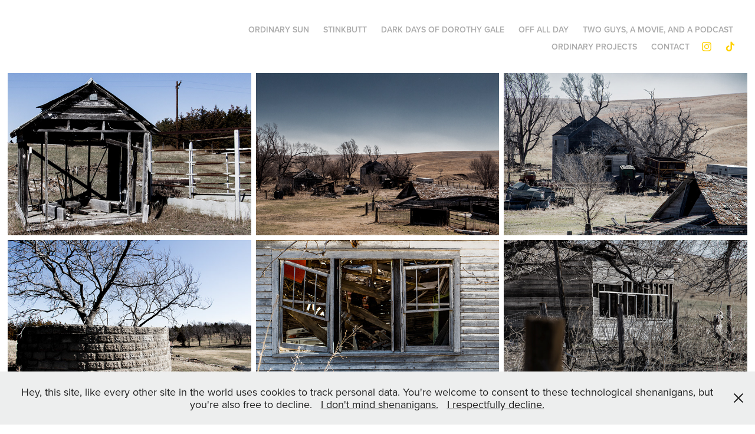

--- FILE ---
content_type: text/html; charset=utf-8
request_url: https://ordinarysun.com/lin-buffalo-2017
body_size: 7107
content:
<!DOCTYPE HTML>
<html lang="en-US">
<head>
  <meta charset="UTF-8" />
  <meta name="viewport" content="width=device-width, initial-scale=1" />
      <meta name="twitter:card"  content="summary_large_image" />
      <meta name="twitter:site"  content="@AdobePortfolio" />
      <meta  property="og:title" content="Ordinary Sun - Lost in Nebraska Buffalo (2017)" />
      <meta  property="og:image" content="https://cdn.myportfolio.com/1e38f909d72c2283b728e7fec719d198/41a7ee44-81bc-467d-970b-e95354f2d7ea_car_202x158.jpg?h=0b2e1657a0934f53fc30ed2f1866bf13" />
      <link rel="icon" href="[data-uri]"  />
      <link rel="stylesheet" href="/dist/css/main.css" type="text/css" />
      <link rel="stylesheet" href="https://cdn.myportfolio.com/1e38f909d72c2283b728e7fec719d198/edc231cd44850ee08b2797a5098024f91742482693.css?h=b2b6c304e5a6ef218f4e333e37b044d2" type="text/css" />
    <link rel="canonical" href="https://ordinarysun.com/lin-buffalo-2017" />
      <title>Ordinary Sun - Lost in Nebraska Buffalo (2017)</title>
    <script type="text/javascript" src="//use.typekit.net/ik/[base64].js?cb=35f77bfb8b50944859ea3d3804e7194e7a3173fb" async onload="
    try {
      window.Typekit.load();
    } catch (e) {
      console.warn('Typekit not loaded.');
    }
    "></script>
</head>
  <body class="transition-enabled">  <div class='page-background-video page-background-video-with-panel'>
  </div>
  <div class="js-responsive-nav">
    <div class="responsive-nav has-social">
      <div class="close-responsive-click-area js-close-responsive-nav">
        <div class="close-responsive-button"></div>
      </div>
          <div class="nav-container">
            <nav data-hover-hint="nav">
                <div class="gallery-title"><a href="/work" >Ordinary Sun</a></div>
      <div class="page-title">
        <a href="/stinkbutt" >StinkButt</a>
      </div>
      <div class="link-title">
        <a href="http://www.DDofDG.com" target="_blank">Dark Days of Dorothy Gale</a>
      </div>
      <div class="page-title">
        <a href="/off-all-day" >Off All Day</a>
      </div>
      <div class="page-title">
        <a href="/two-guys-a-movie-and-a-podcast" >Two Guys, a Movie, and a Podcast</a>
      </div>
      <div class="page-title">
        <a href="/ordinary-projects" >Ordinary Projects</a>
      </div>
      <div class="page-title">
        <a href="/contact" >Contact</a>
      </div>
                <div class="social pf-nav-social" data-hover-hint="navSocialIcons">
                  <ul>
                          <li>
                            <a href="http://instagram.com/theordinarysun" target="_blank">
                              <svg version="1.1" id="Layer_1" xmlns="http://www.w3.org/2000/svg" xmlns:xlink="http://www.w3.org/1999/xlink" viewBox="0 0 30 24" style="enable-background:new 0 0 30 24;" xml:space="preserve" class="icon">
                              <g>
                                <path d="M15,5.4c2.1,0,2.4,0,3.2,0c0.8,0,1.2,0.2,1.5,0.3c0.4,0.1,0.6,0.3,0.9,0.6c0.3,0.3,0.5,0.5,0.6,0.9
                                  c0.1,0.3,0.2,0.7,0.3,1.5c0,0.8,0,1.1,0,3.2s0,2.4,0,3.2c0,0.8-0.2,1.2-0.3,1.5c-0.1,0.4-0.3,0.6-0.6,0.9c-0.3,0.3-0.5,0.5-0.9,0.6
                                  c-0.3,0.1-0.7,0.2-1.5,0.3c-0.8,0-1.1,0-3.2,0s-2.4,0-3.2,0c-0.8,0-1.2-0.2-1.5-0.3c-0.4-0.1-0.6-0.3-0.9-0.6
                                  c-0.3-0.3-0.5-0.5-0.6-0.9c-0.1-0.3-0.2-0.7-0.3-1.5c0-0.8,0-1.1,0-3.2s0-2.4,0-3.2c0-0.8,0.2-1.2,0.3-1.5c0.1-0.4,0.3-0.6,0.6-0.9
                                  c0.3-0.3,0.5-0.5,0.9-0.6c0.3-0.1,0.7-0.2,1.5-0.3C12.6,5.4,12.9,5.4,15,5.4 M15,4c-2.2,0-2.4,0-3.3,0c-0.9,0-1.4,0.2-1.9,0.4
                                  c-0.5,0.2-1,0.5-1.4,0.9C7.9,5.8,7.6,6.2,7.4,6.8C7.2,7.3,7.1,7.9,7,8.7C7,9.6,7,9.8,7,12s0,2.4,0,3.3c0,0.9,0.2,1.4,0.4,1.9
                                  c0.2,0.5,0.5,1,0.9,1.4c0.4,0.4,0.9,0.7,1.4,0.9c0.5,0.2,1.1,0.3,1.9,0.4c0.9,0,1.1,0,3.3,0s2.4,0,3.3,0c0.9,0,1.4-0.2,1.9-0.4
                                  c0.5-0.2,1-0.5,1.4-0.9c0.4-0.4,0.7-0.9,0.9-1.4c0.2-0.5,0.3-1.1,0.4-1.9c0-0.9,0-1.1,0-3.3s0-2.4,0-3.3c0-0.9-0.2-1.4-0.4-1.9
                                  c-0.2-0.5-0.5-1-0.9-1.4c-0.4-0.4-0.9-0.7-1.4-0.9c-0.5-0.2-1.1-0.3-1.9-0.4C17.4,4,17.2,4,15,4L15,4L15,4z"/>
                                <path d="M15,7.9c-2.3,0-4.1,1.8-4.1,4.1s1.8,4.1,4.1,4.1s4.1-1.8,4.1-4.1S17.3,7.9,15,7.9L15,7.9z M15,14.7c-1.5,0-2.7-1.2-2.7-2.7
                                  c0-1.5,1.2-2.7,2.7-2.7s2.7,1.2,2.7,2.7C17.7,13.5,16.5,14.7,15,14.7L15,14.7z"/>
                                <path d="M20.2,7.7c0,0.5-0.4,1-1,1s-1-0.4-1-1s0.4-1,1-1S20.2,7.2,20.2,7.7L20.2,7.7z"/>
                              </g>
                              </svg>
                            </a>
                          </li>
                          <li>
                            <a href="https://www.tiktok.com/@theordinarysun" target="_blank">
                              <svg version="1.1" xmlns="http://www.w3.org/2000/svg" xmlns:xlink="http://www.w3.org/1999/xlink" x="0px" y="0px"
                              	 viewBox="0 0 30 24" style="enable-background:new 0 0 30 24;" xml:space="preserve" class="icon">
                              <path d="M22,10.4c-0.1,0-0.3,0-0.4,0c-1.5,0-2.9-0.7-3.7-2v6.8c0,2.8-2.2,5-5,5s-5-2.2-5-5s2.2-5,5-5l0,0c0.1,0,0.2,0,0.3,0v2.5
                              	c-0.1,0-0.2,0-0.3,0c-1.4,0-2.5,1.1-2.5,2.5c0,1.4,1.1,2.5,2.5,2.5c1.4,0,2.7-1.1,2.7-2.5l0-11.5H18c0.2,2.1,1.9,3.8,4,3.9L22,10.4"
                              	/>
                              </svg>
                            </a>
                          </li>
                  </ul>
                </div>
            </nav>
          </div>
    </div>
  </div>
  <div class="site-wrap cfix js-site-wrap">
    <div class="site-container">
      <div class="site-content e2e-site-content">
        <header class="site-header">
          <div class="logo-container">
  <div class="hamburger-click-area js-hamburger">
    <div class="hamburger">
      <i></i>
      <i></i>
      <i></i>
    </div>
  </div>
          </div>
              <div class="nav-container">
                <nav data-hover-hint="nav">
                <div class="gallery-title"><a href="/work" >Ordinary Sun</a></div>
      <div class="page-title">
        <a href="/stinkbutt" >StinkButt</a>
      </div>
      <div class="link-title">
        <a href="http://www.DDofDG.com" target="_blank">Dark Days of Dorothy Gale</a>
      </div>
      <div class="page-title">
        <a href="/off-all-day" >Off All Day</a>
      </div>
      <div class="page-title">
        <a href="/two-guys-a-movie-and-a-podcast" >Two Guys, a Movie, and a Podcast</a>
      </div>
      <div class="page-title">
        <a href="/ordinary-projects" >Ordinary Projects</a>
      </div>
      <div class="page-title">
        <a href="/contact" >Contact</a>
      </div>
                    <div class="social pf-nav-social" data-hover-hint="navSocialIcons">
                      <ul>
                              <li>
                                <a href="http://instagram.com/theordinarysun" target="_blank">
                                  <svg version="1.1" id="Layer_1" xmlns="http://www.w3.org/2000/svg" xmlns:xlink="http://www.w3.org/1999/xlink" viewBox="0 0 30 24" style="enable-background:new 0 0 30 24;" xml:space="preserve" class="icon">
                                  <g>
                                    <path d="M15,5.4c2.1,0,2.4,0,3.2,0c0.8,0,1.2,0.2,1.5,0.3c0.4,0.1,0.6,0.3,0.9,0.6c0.3,0.3,0.5,0.5,0.6,0.9
                                      c0.1,0.3,0.2,0.7,0.3,1.5c0,0.8,0,1.1,0,3.2s0,2.4,0,3.2c0,0.8-0.2,1.2-0.3,1.5c-0.1,0.4-0.3,0.6-0.6,0.9c-0.3,0.3-0.5,0.5-0.9,0.6
                                      c-0.3,0.1-0.7,0.2-1.5,0.3c-0.8,0-1.1,0-3.2,0s-2.4,0-3.2,0c-0.8,0-1.2-0.2-1.5-0.3c-0.4-0.1-0.6-0.3-0.9-0.6
                                      c-0.3-0.3-0.5-0.5-0.6-0.9c-0.1-0.3-0.2-0.7-0.3-1.5c0-0.8,0-1.1,0-3.2s0-2.4,0-3.2c0-0.8,0.2-1.2,0.3-1.5c0.1-0.4,0.3-0.6,0.6-0.9
                                      c0.3-0.3,0.5-0.5,0.9-0.6c0.3-0.1,0.7-0.2,1.5-0.3C12.6,5.4,12.9,5.4,15,5.4 M15,4c-2.2,0-2.4,0-3.3,0c-0.9,0-1.4,0.2-1.9,0.4
                                      c-0.5,0.2-1,0.5-1.4,0.9C7.9,5.8,7.6,6.2,7.4,6.8C7.2,7.3,7.1,7.9,7,8.7C7,9.6,7,9.8,7,12s0,2.4,0,3.3c0,0.9,0.2,1.4,0.4,1.9
                                      c0.2,0.5,0.5,1,0.9,1.4c0.4,0.4,0.9,0.7,1.4,0.9c0.5,0.2,1.1,0.3,1.9,0.4c0.9,0,1.1,0,3.3,0s2.4,0,3.3,0c0.9,0,1.4-0.2,1.9-0.4
                                      c0.5-0.2,1-0.5,1.4-0.9c0.4-0.4,0.7-0.9,0.9-1.4c0.2-0.5,0.3-1.1,0.4-1.9c0-0.9,0-1.1,0-3.3s0-2.4,0-3.3c0-0.9-0.2-1.4-0.4-1.9
                                      c-0.2-0.5-0.5-1-0.9-1.4c-0.4-0.4-0.9-0.7-1.4-0.9c-0.5-0.2-1.1-0.3-1.9-0.4C17.4,4,17.2,4,15,4L15,4L15,4z"/>
                                    <path d="M15,7.9c-2.3,0-4.1,1.8-4.1,4.1s1.8,4.1,4.1,4.1s4.1-1.8,4.1-4.1S17.3,7.9,15,7.9L15,7.9z M15,14.7c-1.5,0-2.7-1.2-2.7-2.7
                                      c0-1.5,1.2-2.7,2.7-2.7s2.7,1.2,2.7,2.7C17.7,13.5,16.5,14.7,15,14.7L15,14.7z"/>
                                    <path d="M20.2,7.7c0,0.5-0.4,1-1,1s-1-0.4-1-1s0.4-1,1-1S20.2,7.2,20.2,7.7L20.2,7.7z"/>
                                  </g>
                                  </svg>
                                </a>
                              </li>
                              <li>
                                <a href="https://www.tiktok.com/@theordinarysun" target="_blank">
                                  <svg version="1.1" xmlns="http://www.w3.org/2000/svg" xmlns:xlink="http://www.w3.org/1999/xlink" x="0px" y="0px"
                                  	 viewBox="0 0 30 24" style="enable-background:new 0 0 30 24;" xml:space="preserve" class="icon">
                                  <path d="M22,10.4c-0.1,0-0.3,0-0.4,0c-1.5,0-2.9-0.7-3.7-2v6.8c0,2.8-2.2,5-5,5s-5-2.2-5-5s2.2-5,5-5l0,0c0.1,0,0.2,0,0.3,0v2.5
                                  	c-0.1,0-0.2,0-0.3,0c-1.4,0-2.5,1.1-2.5,2.5c0,1.4,1.1,2.5,2.5,2.5c1.4,0,2.7-1.1,2.7-2.5l0-11.5H18c0.2,2.1,1.9,3.8,4,3.9L22,10.4"
                                  	/>
                                  </svg>
                                </a>
                              </li>
                      </ul>
                    </div>
                </nav>
              </div>
        </header>
        <main>
  <div class="page-container" data-context="page.page.container" data-hover-hint="pageContainer">
    <section class="page standard-modules">
      <div class="page-content js-page-content" data-context="pages" data-identity="id:p61f16cb876fb867fe489b8b8398c803a719a0681a4d5b3bf7616d">
        <div id="project-canvas" class="js-project-modules modules content">
          <div id="project-modules">
              
              
              
              
              
              
              
              <div class="project-module module media_collection project-module-media_collection" data-id="m61f16cb80b8f873b14e4ee270f1503a20a907df10a954715aba5a"  style="padding-top: px;
padding-bottom: px;
">
  <div class="grid--main js-grid-main" data-grid-max-images="
  ">
    <div class="grid__item-container js-grid-item-container" data-flex-grow="390.09523809524" style="width:390.09523809524px; flex-grow:390.09523809524;" data-width="1920" data-height="1279">
      <script type="text/html" class="js-lightbox-slide-content">
        <div class="grid__image-wrapper">
          <img src="https://cdn.myportfolio.com/1e38f909d72c2283b728e7fec719d198/f9dbb350-54a8-4c2f-8403-42ad39c3da1d_rw_1920.jpg?h=8068a7491552c9d70bd85b342e325e44" srcset="https://cdn.myportfolio.com/1e38f909d72c2283b728e7fec719d198/f9dbb350-54a8-4c2f-8403-42ad39c3da1d_rw_600.jpg?h=6799e74f668a8da3b22c7cff8213ae5e 600w,https://cdn.myportfolio.com/1e38f909d72c2283b728e7fec719d198/f9dbb350-54a8-4c2f-8403-42ad39c3da1d_rw_1200.jpg?h=ae7b5d53c76d617c8b22bc6589095285 1200w,https://cdn.myportfolio.com/1e38f909d72c2283b728e7fec719d198/f9dbb350-54a8-4c2f-8403-42ad39c3da1d_rw_1920.jpg?h=8068a7491552c9d70bd85b342e325e44 1920w,"  sizes="(max-width: 1920px) 100vw, 1920px">
        <div>
      </script>
      <img
        class="grid__item-image js-grid__item-image grid__item-image-lazy js-lazy"
        src="[data-uri]"
        
        data-src="https://cdn.myportfolio.com/1e38f909d72c2283b728e7fec719d198/f9dbb350-54a8-4c2f-8403-42ad39c3da1d_rw_1920.jpg?h=8068a7491552c9d70bd85b342e325e44"
        data-srcset="https://cdn.myportfolio.com/1e38f909d72c2283b728e7fec719d198/f9dbb350-54a8-4c2f-8403-42ad39c3da1d_rw_600.jpg?h=6799e74f668a8da3b22c7cff8213ae5e 600w,https://cdn.myportfolio.com/1e38f909d72c2283b728e7fec719d198/f9dbb350-54a8-4c2f-8403-42ad39c3da1d_rw_1200.jpg?h=ae7b5d53c76d617c8b22bc6589095285 1200w,https://cdn.myportfolio.com/1e38f909d72c2283b728e7fec719d198/f9dbb350-54a8-4c2f-8403-42ad39c3da1d_rw_1920.jpg?h=8068a7491552c9d70bd85b342e325e44 1920w,"
      >
      <span class="grid__item-filler" style="padding-bottom:66.650390625%;"></span>
    </div>
    <div class="grid__item-container js-grid-item-container" data-flex-grow="390.09523809524" style="width:390.09523809524px; flex-grow:390.09523809524;" data-width="1920" data-height="1279">
      <script type="text/html" class="js-lightbox-slide-content">
        <div class="grid__image-wrapper">
          <img src="https://cdn.myportfolio.com/1e38f909d72c2283b728e7fec719d198/c04de66a-872e-4e32-a013-ef5e80e96b19_rw_1920.jpg?h=ca470fd7c9274d58958cb7a03f354173" srcset="https://cdn.myportfolio.com/1e38f909d72c2283b728e7fec719d198/c04de66a-872e-4e32-a013-ef5e80e96b19_rw_600.jpg?h=5a0b8437253cb41174ad99f863c7556c 600w,https://cdn.myportfolio.com/1e38f909d72c2283b728e7fec719d198/c04de66a-872e-4e32-a013-ef5e80e96b19_rw_1200.jpg?h=c4b28d19615c80183cccd94c5149739c 1200w,https://cdn.myportfolio.com/1e38f909d72c2283b728e7fec719d198/c04de66a-872e-4e32-a013-ef5e80e96b19_rw_1920.jpg?h=ca470fd7c9274d58958cb7a03f354173 1920w,"  sizes="(max-width: 1920px) 100vw, 1920px">
        <div>
      </script>
      <img
        class="grid__item-image js-grid__item-image grid__item-image-lazy js-lazy"
        src="[data-uri]"
        
        data-src="https://cdn.myportfolio.com/1e38f909d72c2283b728e7fec719d198/c04de66a-872e-4e32-a013-ef5e80e96b19_rw_1920.jpg?h=ca470fd7c9274d58958cb7a03f354173"
        data-srcset="https://cdn.myportfolio.com/1e38f909d72c2283b728e7fec719d198/c04de66a-872e-4e32-a013-ef5e80e96b19_rw_600.jpg?h=5a0b8437253cb41174ad99f863c7556c 600w,https://cdn.myportfolio.com/1e38f909d72c2283b728e7fec719d198/c04de66a-872e-4e32-a013-ef5e80e96b19_rw_1200.jpg?h=c4b28d19615c80183cccd94c5149739c 1200w,https://cdn.myportfolio.com/1e38f909d72c2283b728e7fec719d198/c04de66a-872e-4e32-a013-ef5e80e96b19_rw_1920.jpg?h=ca470fd7c9274d58958cb7a03f354173 1920w,"
      >
      <span class="grid__item-filler" style="padding-bottom:66.650390625%;"></span>
    </div>
    <div class="grid__item-container js-grid-item-container" data-flex-grow="390.09523809524" style="width:390.09523809524px; flex-grow:390.09523809524;" data-width="1920" data-height="1279">
      <script type="text/html" class="js-lightbox-slide-content">
        <div class="grid__image-wrapper">
          <img src="https://cdn.myportfolio.com/1e38f909d72c2283b728e7fec719d198/93732e48-e29c-430c-a79a-b9597d27989a_rw_1920.jpg?h=8139ef269063df6e1dd5cae6d16c46b9" srcset="https://cdn.myportfolio.com/1e38f909d72c2283b728e7fec719d198/93732e48-e29c-430c-a79a-b9597d27989a_rw_600.jpg?h=9046910952b394bdc307c8120cadb1b9 600w,https://cdn.myportfolio.com/1e38f909d72c2283b728e7fec719d198/93732e48-e29c-430c-a79a-b9597d27989a_rw_1200.jpg?h=414de9a3de044c58e2f7e3bdb8ce55dc 1200w,https://cdn.myportfolio.com/1e38f909d72c2283b728e7fec719d198/93732e48-e29c-430c-a79a-b9597d27989a_rw_1920.jpg?h=8139ef269063df6e1dd5cae6d16c46b9 1920w,"  sizes="(max-width: 1920px) 100vw, 1920px">
        <div>
      </script>
      <img
        class="grid__item-image js-grid__item-image grid__item-image-lazy js-lazy"
        src="[data-uri]"
        
        data-src="https://cdn.myportfolio.com/1e38f909d72c2283b728e7fec719d198/93732e48-e29c-430c-a79a-b9597d27989a_rw_1920.jpg?h=8139ef269063df6e1dd5cae6d16c46b9"
        data-srcset="https://cdn.myportfolio.com/1e38f909d72c2283b728e7fec719d198/93732e48-e29c-430c-a79a-b9597d27989a_rw_600.jpg?h=9046910952b394bdc307c8120cadb1b9 600w,https://cdn.myportfolio.com/1e38f909d72c2283b728e7fec719d198/93732e48-e29c-430c-a79a-b9597d27989a_rw_1200.jpg?h=414de9a3de044c58e2f7e3bdb8ce55dc 1200w,https://cdn.myportfolio.com/1e38f909d72c2283b728e7fec719d198/93732e48-e29c-430c-a79a-b9597d27989a_rw_1920.jpg?h=8139ef269063df6e1dd5cae6d16c46b9 1920w,"
      >
      <span class="grid__item-filler" style="padding-bottom:66.650390625%;"></span>
    </div>
    <div class="grid__item-container js-grid-item-container" data-flex-grow="390.09523809524" style="width:390.09523809524px; flex-grow:390.09523809524;" data-width="1920" data-height="1279">
      <script type="text/html" class="js-lightbox-slide-content">
        <div class="grid__image-wrapper">
          <img src="https://cdn.myportfolio.com/1e38f909d72c2283b728e7fec719d198/58731c35-9f1b-47bb-94a2-279ff231de0c_rw_1920.jpg?h=b8d16ee63ad82ff439b1a9cb3640b635" srcset="https://cdn.myportfolio.com/1e38f909d72c2283b728e7fec719d198/58731c35-9f1b-47bb-94a2-279ff231de0c_rw_600.jpg?h=b5b29d372ccc2cb04014b97094ab0cb1 600w,https://cdn.myportfolio.com/1e38f909d72c2283b728e7fec719d198/58731c35-9f1b-47bb-94a2-279ff231de0c_rw_1200.jpg?h=65157be337fbb0be9c0c3600e494591c 1200w,https://cdn.myportfolio.com/1e38f909d72c2283b728e7fec719d198/58731c35-9f1b-47bb-94a2-279ff231de0c_rw_1920.jpg?h=b8d16ee63ad82ff439b1a9cb3640b635 1920w,"  sizes="(max-width: 1920px) 100vw, 1920px">
        <div>
      </script>
      <img
        class="grid__item-image js-grid__item-image grid__item-image-lazy js-lazy"
        src="[data-uri]"
        
        data-src="https://cdn.myportfolio.com/1e38f909d72c2283b728e7fec719d198/58731c35-9f1b-47bb-94a2-279ff231de0c_rw_1920.jpg?h=b8d16ee63ad82ff439b1a9cb3640b635"
        data-srcset="https://cdn.myportfolio.com/1e38f909d72c2283b728e7fec719d198/58731c35-9f1b-47bb-94a2-279ff231de0c_rw_600.jpg?h=b5b29d372ccc2cb04014b97094ab0cb1 600w,https://cdn.myportfolio.com/1e38f909d72c2283b728e7fec719d198/58731c35-9f1b-47bb-94a2-279ff231de0c_rw_1200.jpg?h=65157be337fbb0be9c0c3600e494591c 1200w,https://cdn.myportfolio.com/1e38f909d72c2283b728e7fec719d198/58731c35-9f1b-47bb-94a2-279ff231de0c_rw_1920.jpg?h=b8d16ee63ad82ff439b1a9cb3640b635 1920w,"
      >
      <span class="grid__item-filler" style="padding-bottom:66.650390625%;"></span>
    </div>
    <div class="grid__item-container js-grid-item-container" data-flex-grow="390.09523809524" style="width:390.09523809524px; flex-grow:390.09523809524;" data-width="1920" data-height="1279">
      <script type="text/html" class="js-lightbox-slide-content">
        <div class="grid__image-wrapper">
          <img src="https://cdn.myportfolio.com/1e38f909d72c2283b728e7fec719d198/06a2e2d1-a570-45bc-860f-7d7b0964e0d3_rw_1920.jpg?h=7311acc236ad5bbf46cb256ebefa9bda" srcset="https://cdn.myportfolio.com/1e38f909d72c2283b728e7fec719d198/06a2e2d1-a570-45bc-860f-7d7b0964e0d3_rw_600.jpg?h=8e921cc2bbea89b7ddf0ff9cd243f2a5 600w,https://cdn.myportfolio.com/1e38f909d72c2283b728e7fec719d198/06a2e2d1-a570-45bc-860f-7d7b0964e0d3_rw_1200.jpg?h=e66ec10304c145fdb56386fb764b065a 1200w,https://cdn.myportfolio.com/1e38f909d72c2283b728e7fec719d198/06a2e2d1-a570-45bc-860f-7d7b0964e0d3_rw_1920.jpg?h=7311acc236ad5bbf46cb256ebefa9bda 1920w,"  sizes="(max-width: 1920px) 100vw, 1920px">
        <div>
      </script>
      <img
        class="grid__item-image js-grid__item-image grid__item-image-lazy js-lazy"
        src="[data-uri]"
        
        data-src="https://cdn.myportfolio.com/1e38f909d72c2283b728e7fec719d198/06a2e2d1-a570-45bc-860f-7d7b0964e0d3_rw_1920.jpg?h=7311acc236ad5bbf46cb256ebefa9bda"
        data-srcset="https://cdn.myportfolio.com/1e38f909d72c2283b728e7fec719d198/06a2e2d1-a570-45bc-860f-7d7b0964e0d3_rw_600.jpg?h=8e921cc2bbea89b7ddf0ff9cd243f2a5 600w,https://cdn.myportfolio.com/1e38f909d72c2283b728e7fec719d198/06a2e2d1-a570-45bc-860f-7d7b0964e0d3_rw_1200.jpg?h=e66ec10304c145fdb56386fb764b065a 1200w,https://cdn.myportfolio.com/1e38f909d72c2283b728e7fec719d198/06a2e2d1-a570-45bc-860f-7d7b0964e0d3_rw_1920.jpg?h=7311acc236ad5bbf46cb256ebefa9bda 1920w,"
      >
      <span class="grid__item-filler" style="padding-bottom:66.650390625%;"></span>
    </div>
    <div class="grid__item-container js-grid-item-container" data-flex-grow="390.09523809524" style="width:390.09523809524px; flex-grow:390.09523809524;" data-width="1920" data-height="1279">
      <script type="text/html" class="js-lightbox-slide-content">
        <div class="grid__image-wrapper">
          <img src="https://cdn.myportfolio.com/1e38f909d72c2283b728e7fec719d198/b95abaaf-2559-4d65-81ed-f734abf2f498_rw_1920.jpg?h=ec0a120aaf7122b090504f363d7ffebe" srcset="https://cdn.myportfolio.com/1e38f909d72c2283b728e7fec719d198/b95abaaf-2559-4d65-81ed-f734abf2f498_rw_600.jpg?h=93c1790fcaa05958bc2a9df52f2f60bf 600w,https://cdn.myportfolio.com/1e38f909d72c2283b728e7fec719d198/b95abaaf-2559-4d65-81ed-f734abf2f498_rw_1200.jpg?h=2bcf79968e53ff788973b86991a463d2 1200w,https://cdn.myportfolio.com/1e38f909d72c2283b728e7fec719d198/b95abaaf-2559-4d65-81ed-f734abf2f498_rw_1920.jpg?h=ec0a120aaf7122b090504f363d7ffebe 1920w,"  sizes="(max-width: 1920px) 100vw, 1920px">
        <div>
      </script>
      <img
        class="grid__item-image js-grid__item-image grid__item-image-lazy js-lazy"
        src="[data-uri]"
        
        data-src="https://cdn.myportfolio.com/1e38f909d72c2283b728e7fec719d198/b95abaaf-2559-4d65-81ed-f734abf2f498_rw_1920.jpg?h=ec0a120aaf7122b090504f363d7ffebe"
        data-srcset="https://cdn.myportfolio.com/1e38f909d72c2283b728e7fec719d198/b95abaaf-2559-4d65-81ed-f734abf2f498_rw_600.jpg?h=93c1790fcaa05958bc2a9df52f2f60bf 600w,https://cdn.myportfolio.com/1e38f909d72c2283b728e7fec719d198/b95abaaf-2559-4d65-81ed-f734abf2f498_rw_1200.jpg?h=2bcf79968e53ff788973b86991a463d2 1200w,https://cdn.myportfolio.com/1e38f909d72c2283b728e7fec719d198/b95abaaf-2559-4d65-81ed-f734abf2f498_rw_1920.jpg?h=ec0a120aaf7122b090504f363d7ffebe 1920w,"
      >
      <span class="grid__item-filler" style="padding-bottom:66.650390625%;"></span>
    </div>
    <div class="grid__item-container js-grid-item-container" data-flex-grow="390.09523809524" style="width:390.09523809524px; flex-grow:390.09523809524;" data-width="1920" data-height="1279">
      <script type="text/html" class="js-lightbox-slide-content">
        <div class="grid__image-wrapper">
          <img src="https://cdn.myportfolio.com/1e38f909d72c2283b728e7fec719d198/1f1493fe-d354-4f92-8b56-475f4b632321_rw_1920.jpg?h=7c16af1c7b0ed9165fec2f6280816280" srcset="https://cdn.myportfolio.com/1e38f909d72c2283b728e7fec719d198/1f1493fe-d354-4f92-8b56-475f4b632321_rw_600.jpg?h=c5f323e788c88fa75e4e7adb895488ab 600w,https://cdn.myportfolio.com/1e38f909d72c2283b728e7fec719d198/1f1493fe-d354-4f92-8b56-475f4b632321_rw_1200.jpg?h=c41267c294b90bda71dc92e43f5c104c 1200w,https://cdn.myportfolio.com/1e38f909d72c2283b728e7fec719d198/1f1493fe-d354-4f92-8b56-475f4b632321_rw_1920.jpg?h=7c16af1c7b0ed9165fec2f6280816280 1920w,"  sizes="(max-width: 1920px) 100vw, 1920px">
        <div>
      </script>
      <img
        class="grid__item-image js-grid__item-image grid__item-image-lazy js-lazy"
        src="[data-uri]"
        
        data-src="https://cdn.myportfolio.com/1e38f909d72c2283b728e7fec719d198/1f1493fe-d354-4f92-8b56-475f4b632321_rw_1920.jpg?h=7c16af1c7b0ed9165fec2f6280816280"
        data-srcset="https://cdn.myportfolio.com/1e38f909d72c2283b728e7fec719d198/1f1493fe-d354-4f92-8b56-475f4b632321_rw_600.jpg?h=c5f323e788c88fa75e4e7adb895488ab 600w,https://cdn.myportfolio.com/1e38f909d72c2283b728e7fec719d198/1f1493fe-d354-4f92-8b56-475f4b632321_rw_1200.jpg?h=c41267c294b90bda71dc92e43f5c104c 1200w,https://cdn.myportfolio.com/1e38f909d72c2283b728e7fec719d198/1f1493fe-d354-4f92-8b56-475f4b632321_rw_1920.jpg?h=7c16af1c7b0ed9165fec2f6280816280 1920w,"
      >
      <span class="grid__item-filler" style="padding-bottom:66.650390625%;"></span>
    </div>
    <div class="grid__item-container js-grid-item-container" data-flex-grow="390.09523809524" style="width:390.09523809524px; flex-grow:390.09523809524;" data-width="1920" data-height="1279">
      <script type="text/html" class="js-lightbox-slide-content">
        <div class="grid__image-wrapper">
          <img src="https://cdn.myportfolio.com/1e38f909d72c2283b728e7fec719d198/58bc9dbd-a420-448c-99c5-c50b15fd2ff2_rw_1920.jpg?h=6162fa7f98862333ce70d6e40fa6c545" srcset="https://cdn.myportfolio.com/1e38f909d72c2283b728e7fec719d198/58bc9dbd-a420-448c-99c5-c50b15fd2ff2_rw_600.jpg?h=c76b86047ff0fd4a258146f9b4aed68f 600w,https://cdn.myportfolio.com/1e38f909d72c2283b728e7fec719d198/58bc9dbd-a420-448c-99c5-c50b15fd2ff2_rw_1200.jpg?h=4c3eeb27e2637d46bbef9154ae16726d 1200w,https://cdn.myportfolio.com/1e38f909d72c2283b728e7fec719d198/58bc9dbd-a420-448c-99c5-c50b15fd2ff2_rw_1920.jpg?h=6162fa7f98862333ce70d6e40fa6c545 1920w,"  sizes="(max-width: 1920px) 100vw, 1920px">
        <div>
      </script>
      <img
        class="grid__item-image js-grid__item-image grid__item-image-lazy js-lazy"
        src="[data-uri]"
        
        data-src="https://cdn.myportfolio.com/1e38f909d72c2283b728e7fec719d198/58bc9dbd-a420-448c-99c5-c50b15fd2ff2_rw_1920.jpg?h=6162fa7f98862333ce70d6e40fa6c545"
        data-srcset="https://cdn.myportfolio.com/1e38f909d72c2283b728e7fec719d198/58bc9dbd-a420-448c-99c5-c50b15fd2ff2_rw_600.jpg?h=c76b86047ff0fd4a258146f9b4aed68f 600w,https://cdn.myportfolio.com/1e38f909d72c2283b728e7fec719d198/58bc9dbd-a420-448c-99c5-c50b15fd2ff2_rw_1200.jpg?h=4c3eeb27e2637d46bbef9154ae16726d 1200w,https://cdn.myportfolio.com/1e38f909d72c2283b728e7fec719d198/58bc9dbd-a420-448c-99c5-c50b15fd2ff2_rw_1920.jpg?h=6162fa7f98862333ce70d6e40fa6c545 1920w,"
      >
      <span class="grid__item-filler" style="padding-bottom:66.650390625%;"></span>
    </div>
    <div class="grid__item-container js-grid-item-container" data-flex-grow="390.09523809524" style="width:390.09523809524px; flex-grow:390.09523809524;" data-width="1920" data-height="1279">
      <script type="text/html" class="js-lightbox-slide-content">
        <div class="grid__image-wrapper">
          <img src="https://cdn.myportfolio.com/1e38f909d72c2283b728e7fec719d198/48b617aa-9464-4106-8a04-a475bf1ea768_rw_1920.jpg?h=d89d1a915f6539ffe9af1f8b36b83b1c" srcset="https://cdn.myportfolio.com/1e38f909d72c2283b728e7fec719d198/48b617aa-9464-4106-8a04-a475bf1ea768_rw_600.jpg?h=b8ffafcd92641a57a21561728ddb3bf1 600w,https://cdn.myportfolio.com/1e38f909d72c2283b728e7fec719d198/48b617aa-9464-4106-8a04-a475bf1ea768_rw_1200.jpg?h=86d029b5a39bf1688f0a2701d9fbd8d4 1200w,https://cdn.myportfolio.com/1e38f909d72c2283b728e7fec719d198/48b617aa-9464-4106-8a04-a475bf1ea768_rw_1920.jpg?h=d89d1a915f6539ffe9af1f8b36b83b1c 1920w,"  sizes="(max-width: 1920px) 100vw, 1920px">
        <div>
      </script>
      <img
        class="grid__item-image js-grid__item-image grid__item-image-lazy js-lazy"
        src="[data-uri]"
        
        data-src="https://cdn.myportfolio.com/1e38f909d72c2283b728e7fec719d198/48b617aa-9464-4106-8a04-a475bf1ea768_rw_1920.jpg?h=d89d1a915f6539ffe9af1f8b36b83b1c"
        data-srcset="https://cdn.myportfolio.com/1e38f909d72c2283b728e7fec719d198/48b617aa-9464-4106-8a04-a475bf1ea768_rw_600.jpg?h=b8ffafcd92641a57a21561728ddb3bf1 600w,https://cdn.myportfolio.com/1e38f909d72c2283b728e7fec719d198/48b617aa-9464-4106-8a04-a475bf1ea768_rw_1200.jpg?h=86d029b5a39bf1688f0a2701d9fbd8d4 1200w,https://cdn.myportfolio.com/1e38f909d72c2283b728e7fec719d198/48b617aa-9464-4106-8a04-a475bf1ea768_rw_1920.jpg?h=d89d1a915f6539ffe9af1f8b36b83b1c 1920w,"
      >
      <span class="grid__item-filler" style="padding-bottom:66.650390625%;"></span>
    </div>
    <div class="grid__item-container js-grid-item-container" data-flex-grow="390.09523809524" style="width:390.09523809524px; flex-grow:390.09523809524;" data-width="1920" data-height="1279">
      <script type="text/html" class="js-lightbox-slide-content">
        <div class="grid__image-wrapper">
          <img src="https://cdn.myportfolio.com/1e38f909d72c2283b728e7fec719d198/5568bf41-8d41-4a78-881a-6f3823b154e8_rw_1920.jpg?h=a06094f2bd7cae0e16a561cf8203e44b" srcset="https://cdn.myportfolio.com/1e38f909d72c2283b728e7fec719d198/5568bf41-8d41-4a78-881a-6f3823b154e8_rw_600.jpg?h=30f928dbc6409d28c50819623572b6d2 600w,https://cdn.myportfolio.com/1e38f909d72c2283b728e7fec719d198/5568bf41-8d41-4a78-881a-6f3823b154e8_rw_1200.jpg?h=f64ae5be7f2fa63839ac18a83f13f375 1200w,https://cdn.myportfolio.com/1e38f909d72c2283b728e7fec719d198/5568bf41-8d41-4a78-881a-6f3823b154e8_rw_1920.jpg?h=a06094f2bd7cae0e16a561cf8203e44b 1920w,"  sizes="(max-width: 1920px) 100vw, 1920px">
        <div>
      </script>
      <img
        class="grid__item-image js-grid__item-image grid__item-image-lazy js-lazy"
        src="[data-uri]"
        
        data-src="https://cdn.myportfolio.com/1e38f909d72c2283b728e7fec719d198/5568bf41-8d41-4a78-881a-6f3823b154e8_rw_1920.jpg?h=a06094f2bd7cae0e16a561cf8203e44b"
        data-srcset="https://cdn.myportfolio.com/1e38f909d72c2283b728e7fec719d198/5568bf41-8d41-4a78-881a-6f3823b154e8_rw_600.jpg?h=30f928dbc6409d28c50819623572b6d2 600w,https://cdn.myportfolio.com/1e38f909d72c2283b728e7fec719d198/5568bf41-8d41-4a78-881a-6f3823b154e8_rw_1200.jpg?h=f64ae5be7f2fa63839ac18a83f13f375 1200w,https://cdn.myportfolio.com/1e38f909d72c2283b728e7fec719d198/5568bf41-8d41-4a78-881a-6f3823b154e8_rw_1920.jpg?h=a06094f2bd7cae0e16a561cf8203e44b 1920w,"
      >
      <span class="grid__item-filler" style="padding-bottom:66.650390625%;"></span>
    </div>
    <div class="grid__item-container js-grid-item-container" data-flex-grow="390.09523809524" style="width:390.09523809524px; flex-grow:390.09523809524;" data-width="1920" data-height="1279">
      <script type="text/html" class="js-lightbox-slide-content">
        <div class="grid__image-wrapper">
          <img src="https://cdn.myportfolio.com/1e38f909d72c2283b728e7fec719d198/77e508ea-c472-4f46-a9a0-57b551d7a9ff_rw_1920.jpg?h=c8351d09c87f643ebff0316c6487c1ae" srcset="https://cdn.myportfolio.com/1e38f909d72c2283b728e7fec719d198/77e508ea-c472-4f46-a9a0-57b551d7a9ff_rw_600.jpg?h=a8c9c2d4cecdf33facd75c369e68405d 600w,https://cdn.myportfolio.com/1e38f909d72c2283b728e7fec719d198/77e508ea-c472-4f46-a9a0-57b551d7a9ff_rw_1200.jpg?h=c440c72abe0577621da918405529f52c 1200w,https://cdn.myportfolio.com/1e38f909d72c2283b728e7fec719d198/77e508ea-c472-4f46-a9a0-57b551d7a9ff_rw_1920.jpg?h=c8351d09c87f643ebff0316c6487c1ae 1920w,"  sizes="(max-width: 1920px) 100vw, 1920px">
        <div>
      </script>
      <img
        class="grid__item-image js-grid__item-image grid__item-image-lazy js-lazy"
        src="[data-uri]"
        
        data-src="https://cdn.myportfolio.com/1e38f909d72c2283b728e7fec719d198/77e508ea-c472-4f46-a9a0-57b551d7a9ff_rw_1920.jpg?h=c8351d09c87f643ebff0316c6487c1ae"
        data-srcset="https://cdn.myportfolio.com/1e38f909d72c2283b728e7fec719d198/77e508ea-c472-4f46-a9a0-57b551d7a9ff_rw_600.jpg?h=a8c9c2d4cecdf33facd75c369e68405d 600w,https://cdn.myportfolio.com/1e38f909d72c2283b728e7fec719d198/77e508ea-c472-4f46-a9a0-57b551d7a9ff_rw_1200.jpg?h=c440c72abe0577621da918405529f52c 1200w,https://cdn.myportfolio.com/1e38f909d72c2283b728e7fec719d198/77e508ea-c472-4f46-a9a0-57b551d7a9ff_rw_1920.jpg?h=c8351d09c87f643ebff0316c6487c1ae 1920w,"
      >
      <span class="grid__item-filler" style="padding-bottom:66.650390625%;"></span>
    </div>
    <div class="grid__item-container js-grid-item-container" data-flex-grow="390.09523809524" style="width:390.09523809524px; flex-grow:390.09523809524;" data-width="1920" data-height="1279">
      <script type="text/html" class="js-lightbox-slide-content">
        <div class="grid__image-wrapper">
          <img src="https://cdn.myportfolio.com/1e38f909d72c2283b728e7fec719d198/55be256f-3c62-4d64-82e5-be2a04334d3f_rw_1920.jpg?h=5ea700d53c164ed135f339e67f707c40" srcset="https://cdn.myportfolio.com/1e38f909d72c2283b728e7fec719d198/55be256f-3c62-4d64-82e5-be2a04334d3f_rw_600.jpg?h=0b603f4ee01f7666fbb062228f619c59 600w,https://cdn.myportfolio.com/1e38f909d72c2283b728e7fec719d198/55be256f-3c62-4d64-82e5-be2a04334d3f_rw_1200.jpg?h=b0bc5e65d4f1d9fcc460932d0e696fd7 1200w,https://cdn.myportfolio.com/1e38f909d72c2283b728e7fec719d198/55be256f-3c62-4d64-82e5-be2a04334d3f_rw_1920.jpg?h=5ea700d53c164ed135f339e67f707c40 1920w,"  sizes="(max-width: 1920px) 100vw, 1920px">
        <div>
      </script>
      <img
        class="grid__item-image js-grid__item-image grid__item-image-lazy js-lazy"
        src="[data-uri]"
        
        data-src="https://cdn.myportfolio.com/1e38f909d72c2283b728e7fec719d198/55be256f-3c62-4d64-82e5-be2a04334d3f_rw_1920.jpg?h=5ea700d53c164ed135f339e67f707c40"
        data-srcset="https://cdn.myportfolio.com/1e38f909d72c2283b728e7fec719d198/55be256f-3c62-4d64-82e5-be2a04334d3f_rw_600.jpg?h=0b603f4ee01f7666fbb062228f619c59 600w,https://cdn.myportfolio.com/1e38f909d72c2283b728e7fec719d198/55be256f-3c62-4d64-82e5-be2a04334d3f_rw_1200.jpg?h=b0bc5e65d4f1d9fcc460932d0e696fd7 1200w,https://cdn.myportfolio.com/1e38f909d72c2283b728e7fec719d198/55be256f-3c62-4d64-82e5-be2a04334d3f_rw_1920.jpg?h=5ea700d53c164ed135f339e67f707c40 1920w,"
      >
      <span class="grid__item-filler" style="padding-bottom:66.650390625%;"></span>
    </div>
    <div class="grid__item-container js-grid-item-container" data-flex-grow="390.09523809524" style="width:390.09523809524px; flex-grow:390.09523809524;" data-width="1920" data-height="1279">
      <script type="text/html" class="js-lightbox-slide-content">
        <div class="grid__image-wrapper">
          <img src="https://cdn.myportfolio.com/1e38f909d72c2283b728e7fec719d198/40d23678-2cb6-4698-9956-694fe026a90e_rw_1920.jpg?h=ab94fbbe68efc28eaceee30ce8d65f2f" srcset="https://cdn.myportfolio.com/1e38f909d72c2283b728e7fec719d198/40d23678-2cb6-4698-9956-694fe026a90e_rw_600.jpg?h=56673f114b802bff057dcb42f1ac1c65 600w,https://cdn.myportfolio.com/1e38f909d72c2283b728e7fec719d198/40d23678-2cb6-4698-9956-694fe026a90e_rw_1200.jpg?h=07ed99f7d93918b8c4ed10fa51533847 1200w,https://cdn.myportfolio.com/1e38f909d72c2283b728e7fec719d198/40d23678-2cb6-4698-9956-694fe026a90e_rw_1920.jpg?h=ab94fbbe68efc28eaceee30ce8d65f2f 1920w,"  sizes="(max-width: 1920px) 100vw, 1920px">
        <div>
      </script>
      <img
        class="grid__item-image js-grid__item-image grid__item-image-lazy js-lazy"
        src="[data-uri]"
        
        data-src="https://cdn.myportfolio.com/1e38f909d72c2283b728e7fec719d198/40d23678-2cb6-4698-9956-694fe026a90e_rw_1920.jpg?h=ab94fbbe68efc28eaceee30ce8d65f2f"
        data-srcset="https://cdn.myportfolio.com/1e38f909d72c2283b728e7fec719d198/40d23678-2cb6-4698-9956-694fe026a90e_rw_600.jpg?h=56673f114b802bff057dcb42f1ac1c65 600w,https://cdn.myportfolio.com/1e38f909d72c2283b728e7fec719d198/40d23678-2cb6-4698-9956-694fe026a90e_rw_1200.jpg?h=07ed99f7d93918b8c4ed10fa51533847 1200w,https://cdn.myportfolio.com/1e38f909d72c2283b728e7fec719d198/40d23678-2cb6-4698-9956-694fe026a90e_rw_1920.jpg?h=ab94fbbe68efc28eaceee30ce8d65f2f 1920w,"
      >
      <span class="grid__item-filler" style="padding-bottom:66.650390625%;"></span>
    </div>
    <div class="grid__item-container js-grid-item-container" data-flex-grow="390.09523809524" style="width:390.09523809524px; flex-grow:390.09523809524;" data-width="1920" data-height="1279">
      <script type="text/html" class="js-lightbox-slide-content">
        <div class="grid__image-wrapper">
          <img src="https://cdn.myportfolio.com/1e38f909d72c2283b728e7fec719d198/ce80791b-af83-4295-a83d-a5053c6447b6_rw_1920.jpg?h=3d2ce22b1e3ddca23dd3f7a401475a7a" srcset="https://cdn.myportfolio.com/1e38f909d72c2283b728e7fec719d198/ce80791b-af83-4295-a83d-a5053c6447b6_rw_600.jpg?h=48621ea88dcfa1508a8bb4da37ac4f22 600w,https://cdn.myportfolio.com/1e38f909d72c2283b728e7fec719d198/ce80791b-af83-4295-a83d-a5053c6447b6_rw_1200.jpg?h=4a007c03a188272965991d564a8cf7da 1200w,https://cdn.myportfolio.com/1e38f909d72c2283b728e7fec719d198/ce80791b-af83-4295-a83d-a5053c6447b6_rw_1920.jpg?h=3d2ce22b1e3ddca23dd3f7a401475a7a 1920w,"  sizes="(max-width: 1920px) 100vw, 1920px">
        <div>
      </script>
      <img
        class="grid__item-image js-grid__item-image grid__item-image-lazy js-lazy"
        src="[data-uri]"
        
        data-src="https://cdn.myportfolio.com/1e38f909d72c2283b728e7fec719d198/ce80791b-af83-4295-a83d-a5053c6447b6_rw_1920.jpg?h=3d2ce22b1e3ddca23dd3f7a401475a7a"
        data-srcset="https://cdn.myportfolio.com/1e38f909d72c2283b728e7fec719d198/ce80791b-af83-4295-a83d-a5053c6447b6_rw_600.jpg?h=48621ea88dcfa1508a8bb4da37ac4f22 600w,https://cdn.myportfolio.com/1e38f909d72c2283b728e7fec719d198/ce80791b-af83-4295-a83d-a5053c6447b6_rw_1200.jpg?h=4a007c03a188272965991d564a8cf7da 1200w,https://cdn.myportfolio.com/1e38f909d72c2283b728e7fec719d198/ce80791b-af83-4295-a83d-a5053c6447b6_rw_1920.jpg?h=3d2ce22b1e3ddca23dd3f7a401475a7a 1920w,"
      >
      <span class="grid__item-filler" style="padding-bottom:66.650390625%;"></span>
    </div>
    <div class="grid__item-container js-grid-item-container" data-flex-grow="390.09523809524" style="width:390.09523809524px; flex-grow:390.09523809524;" data-width="1920" data-height="1279">
      <script type="text/html" class="js-lightbox-slide-content">
        <div class="grid__image-wrapper">
          <img src="https://cdn.myportfolio.com/1e38f909d72c2283b728e7fec719d198/d88749eb-1e03-4eb2-b86d-e956ef6593fc_rw_1920.jpg?h=f9ef2f145351311c1ed5ddf8002a60c3" srcset="https://cdn.myportfolio.com/1e38f909d72c2283b728e7fec719d198/d88749eb-1e03-4eb2-b86d-e956ef6593fc_rw_600.jpg?h=78bac42f5922c2aa6f4d0816aec3e758 600w,https://cdn.myportfolio.com/1e38f909d72c2283b728e7fec719d198/d88749eb-1e03-4eb2-b86d-e956ef6593fc_rw_1200.jpg?h=6b172efb1fa4bcfa78b85cafa7f9b57e 1200w,https://cdn.myportfolio.com/1e38f909d72c2283b728e7fec719d198/d88749eb-1e03-4eb2-b86d-e956ef6593fc_rw_1920.jpg?h=f9ef2f145351311c1ed5ddf8002a60c3 1920w,"  sizes="(max-width: 1920px) 100vw, 1920px">
        <div>
      </script>
      <img
        class="grid__item-image js-grid__item-image grid__item-image-lazy js-lazy"
        src="[data-uri]"
        
        data-src="https://cdn.myportfolio.com/1e38f909d72c2283b728e7fec719d198/d88749eb-1e03-4eb2-b86d-e956ef6593fc_rw_1920.jpg?h=f9ef2f145351311c1ed5ddf8002a60c3"
        data-srcset="https://cdn.myportfolio.com/1e38f909d72c2283b728e7fec719d198/d88749eb-1e03-4eb2-b86d-e956ef6593fc_rw_600.jpg?h=78bac42f5922c2aa6f4d0816aec3e758 600w,https://cdn.myportfolio.com/1e38f909d72c2283b728e7fec719d198/d88749eb-1e03-4eb2-b86d-e956ef6593fc_rw_1200.jpg?h=6b172efb1fa4bcfa78b85cafa7f9b57e 1200w,https://cdn.myportfolio.com/1e38f909d72c2283b728e7fec719d198/d88749eb-1e03-4eb2-b86d-e956ef6593fc_rw_1920.jpg?h=f9ef2f145351311c1ed5ddf8002a60c3 1920w,"
      >
      <span class="grid__item-filler" style="padding-bottom:66.650390625%;"></span>
    </div>
    <div class="grid__item-container js-grid-item-container" data-flex-grow="390.09523809524" style="width:390.09523809524px; flex-grow:390.09523809524;" data-width="1920" data-height="1279">
      <script type="text/html" class="js-lightbox-slide-content">
        <div class="grid__image-wrapper">
          <img src="https://cdn.myportfolio.com/1e38f909d72c2283b728e7fec719d198/eff2a6a9-76f1-4606-96aa-fa2913d87f80_rw_1920.jpg?h=f50826416aa4ce20ee87e67646edc3a2" srcset="https://cdn.myportfolio.com/1e38f909d72c2283b728e7fec719d198/eff2a6a9-76f1-4606-96aa-fa2913d87f80_rw_600.jpg?h=1eb9240fc7e91b388c0473b2040fefd0 600w,https://cdn.myportfolio.com/1e38f909d72c2283b728e7fec719d198/eff2a6a9-76f1-4606-96aa-fa2913d87f80_rw_1200.jpg?h=cca366740584f059039fa29624c0e235 1200w,https://cdn.myportfolio.com/1e38f909d72c2283b728e7fec719d198/eff2a6a9-76f1-4606-96aa-fa2913d87f80_rw_1920.jpg?h=f50826416aa4ce20ee87e67646edc3a2 1920w,"  sizes="(max-width: 1920px) 100vw, 1920px">
        <div>
      </script>
      <img
        class="grid__item-image js-grid__item-image grid__item-image-lazy js-lazy"
        src="[data-uri]"
        
        data-src="https://cdn.myportfolio.com/1e38f909d72c2283b728e7fec719d198/eff2a6a9-76f1-4606-96aa-fa2913d87f80_rw_1920.jpg?h=f50826416aa4ce20ee87e67646edc3a2"
        data-srcset="https://cdn.myportfolio.com/1e38f909d72c2283b728e7fec719d198/eff2a6a9-76f1-4606-96aa-fa2913d87f80_rw_600.jpg?h=1eb9240fc7e91b388c0473b2040fefd0 600w,https://cdn.myportfolio.com/1e38f909d72c2283b728e7fec719d198/eff2a6a9-76f1-4606-96aa-fa2913d87f80_rw_1200.jpg?h=cca366740584f059039fa29624c0e235 1200w,https://cdn.myportfolio.com/1e38f909d72c2283b728e7fec719d198/eff2a6a9-76f1-4606-96aa-fa2913d87f80_rw_1920.jpg?h=f50826416aa4ce20ee87e67646edc3a2 1920w,"
      >
      <span class="grid__item-filler" style="padding-bottom:66.650390625%;"></span>
    </div>
    <div class="grid__item-container js-grid-item-container" data-flex-grow="390.09523809524" style="width:390.09523809524px; flex-grow:390.09523809524;" data-width="1920" data-height="1279">
      <script type="text/html" class="js-lightbox-slide-content">
        <div class="grid__image-wrapper">
          <img src="https://cdn.myportfolio.com/1e38f909d72c2283b728e7fec719d198/ce3f73d1-e4e9-47ec-949e-98397491dfc5_rw_1920.jpg?h=6ae3b1d8cb78fec552ba66454b0002d3" srcset="https://cdn.myportfolio.com/1e38f909d72c2283b728e7fec719d198/ce3f73d1-e4e9-47ec-949e-98397491dfc5_rw_600.jpg?h=e84c0e4411f365b7bec159de1e5c97f2 600w,https://cdn.myportfolio.com/1e38f909d72c2283b728e7fec719d198/ce3f73d1-e4e9-47ec-949e-98397491dfc5_rw_1200.jpg?h=93897bbe4e313c6671bd114709867468 1200w,https://cdn.myportfolio.com/1e38f909d72c2283b728e7fec719d198/ce3f73d1-e4e9-47ec-949e-98397491dfc5_rw_1920.jpg?h=6ae3b1d8cb78fec552ba66454b0002d3 1920w,"  sizes="(max-width: 1920px) 100vw, 1920px">
        <div>
      </script>
      <img
        class="grid__item-image js-grid__item-image grid__item-image-lazy js-lazy"
        src="[data-uri]"
        
        data-src="https://cdn.myportfolio.com/1e38f909d72c2283b728e7fec719d198/ce3f73d1-e4e9-47ec-949e-98397491dfc5_rw_1920.jpg?h=6ae3b1d8cb78fec552ba66454b0002d3"
        data-srcset="https://cdn.myportfolio.com/1e38f909d72c2283b728e7fec719d198/ce3f73d1-e4e9-47ec-949e-98397491dfc5_rw_600.jpg?h=e84c0e4411f365b7bec159de1e5c97f2 600w,https://cdn.myportfolio.com/1e38f909d72c2283b728e7fec719d198/ce3f73d1-e4e9-47ec-949e-98397491dfc5_rw_1200.jpg?h=93897bbe4e313c6671bd114709867468 1200w,https://cdn.myportfolio.com/1e38f909d72c2283b728e7fec719d198/ce3f73d1-e4e9-47ec-949e-98397491dfc5_rw_1920.jpg?h=6ae3b1d8cb78fec552ba66454b0002d3 1920w,"
      >
      <span class="grid__item-filler" style="padding-bottom:66.650390625%;"></span>
    </div>
    <div class="js-grid-spacer"></div>
  </div>
</div>

              
              
              
              
              
              
              
              <div class="project-module module text project-module-text align- js-project-module e2e-site-project-module-text">
  <div class="rich-text js-text-editable module-text"><div style="text-align:center;"><span style="font-size:12px;" class="texteditor-inline-fontsize">If you would like to support any of my creative ventures, be it podcasts, writing, or photography, you're welcome to go to</span></div><div style="text-align:center;"><span style="font-size:12px;" class="texteditor-inline-fontsize"><a href="https://www.buymeacoffee.com/ordinarysun" target="_blank">www.buymeacoffee.com/OrdinarySun</a>.</span></div></div>
</div>

              
              
              
              
          </div>
        </div>
      </div>
    </section>
        <section class="back-to-top" data-hover-hint="backToTop">
          <a href="#"><span class="arrow">&uarr;</span><span class="preserve-whitespace">Back to Top</span></a>
        </section>
        <a class="back-to-top-fixed js-back-to-top back-to-top-fixed-with-panel" data-hover-hint="backToTop" data-hover-hint-placement="top-start" href="#">
          <svg version="1.1" id="Layer_1" xmlns="http://www.w3.org/2000/svg" xmlns:xlink="http://www.w3.org/1999/xlink" x="0px" y="0px"
           viewBox="0 0 26 26" style="enable-background:new 0 0 26 26;" xml:space="preserve" class="icon icon-back-to-top">
          <g>
            <path d="M13.8,1.3L21.6,9c0.1,0.1,0.1,0.3,0.2,0.4c0.1,0.1,0.1,0.3,0.1,0.4s0,0.3-0.1,0.4c-0.1,0.1-0.1,0.3-0.3,0.4
              c-0.1,0.1-0.2,0.2-0.4,0.3c-0.2,0.1-0.3,0.1-0.4,0.1c-0.1,0-0.3,0-0.4-0.1c-0.2-0.1-0.3-0.2-0.4-0.3L14.2,5l0,19.1
              c0,0.2-0.1,0.3-0.1,0.5c0,0.1-0.1,0.3-0.3,0.4c-0.1,0.1-0.2,0.2-0.4,0.3c-0.1,0.1-0.3,0.1-0.5,0.1c-0.1,0-0.3,0-0.4-0.1
              c-0.1-0.1-0.3-0.1-0.4-0.3c-0.1-0.1-0.2-0.2-0.3-0.4c-0.1-0.1-0.1-0.3-0.1-0.5l0-19.1l-5.7,5.7C6,10.8,5.8,10.9,5.7,11
              c-0.1,0.1-0.3,0.1-0.4,0.1c-0.2,0-0.3,0-0.4-0.1c-0.1-0.1-0.3-0.2-0.4-0.3c-0.1-0.1-0.1-0.2-0.2-0.4C4.1,10.2,4,10.1,4.1,9.9
              c0-0.1,0-0.3,0.1-0.4c0-0.1,0.1-0.3,0.3-0.4l7.7-7.8c0.1,0,0.2-0.1,0.2-0.1c0,0,0.1-0.1,0.2-0.1c0.1,0,0.2,0,0.2-0.1
              c0.1,0,0.1,0,0.2,0c0,0,0.1,0,0.2,0c0.1,0,0.2,0,0.2,0.1c0.1,0,0.1,0.1,0.2,0.1C13.7,1.2,13.8,1.2,13.8,1.3z"/>
          </g>
          </svg>
        </a>
  </div>
              <footer class="site-footer" data-hover-hint="footer">
                <div class="footer-text">
                  Powered by <a href="http://portfolio.adobe.com" target="_blank">Adobe Portfolio</a>
                </div>
              </footer>
        </main>
      </div>
    </div>
  </div>
  <div class="cookie-banner js-cookie-banner">
    <p>Hey, this site, like every other site in the world uses cookies to track personal data. You're welcome to consent to these technological shenanigans, but you're also free to decline.
      <a class="consent-link" href="#">I don't mind shenanigans.</a>
      <a class="decline-link" href="#">I respectfully decline.</a>
    </p>
    <svg xmlns="http://www.w3.org/2000/svg" viewBox="-6458 -2604 16 16" class='close-btn'>
      <g id="Group_1479" data-name="Group 1479" transform="translate(-8281.367 -3556.368)">
        <rect id="Rectangle_6401" data-name="Rectangle 6401" class="stroke" width="1.968" height="20.66" transform="translate(1823.367 953.759) rotate(-45)"/>
        <rect id="Rectangle_6402" data-name="Rectangle 6402" class="stroke" width="1.968" height="20.66" transform="translate(1824.758 968.368) rotate(-135)"/>
      </g>
    </svg>
  </div>
</body>
<script type="text/javascript">
  // fix for Safari's back/forward cache
  window.onpageshow = function(e) {
    if (e.persisted) { window.location.reload(); }
  };
</script>
  <script type="text/javascript">var __config__ = {"page_id":"p61f16cb876fb867fe489b8b8398c803a719a0681a4d5b3bf7616d","theme":{"name":"geometric"},"pageTransition":true,"linkTransition":true,"disableDownload":true,"localizedValidationMessages":{"required":"This field is required","Email":"This field must be a valid email address"},"lightbox":{"enabled":true,"color":{"opacity":0.94,"hex":"#fff"}},"cookie_banner":{"enabled":true,"color":{"text":"#212121","bg":"#EDEEEE"}},"googleAnalytics":{"trackingCode":"G-MVFRP7XGFB","anonymization":false}};</script>
  <script type="text/javascript" src="/site/translations?cb=35f77bfb8b50944859ea3d3804e7194e7a3173fb"></script>
  <script type="text/javascript" src="/dist/js/main.js?cb=35f77bfb8b50944859ea3d3804e7194e7a3173fb"></script>
</html>
